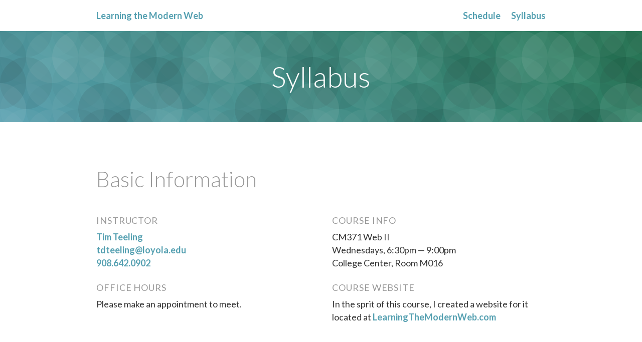

--- FILE ---
content_type: text/html; charset=utf-8
request_url: http://learningthemodernweb.com/syllabus/
body_size: 4321
content:
<!DOCTYPE html>
<html>

<head>
    <meta charset="utf-8">
    <meta http-equiv="X-UA-Compatible" content="IE=edge">
    <title>Syllabus | Learning the Modern Web</title>
    <meta name="viewport" content="width=device-width">
    <meta name="description" content="Loyola Web II Spring 2015">
    <link rel="canonical" href="http://learningthemoderweb.com/syllabus/">

    <!-- Custom CSS -->
    <link href='http://fonts.googleapis.com/css?family=Lato:100,300,400,700,100italic,300italic,400italic,700italic' rel='stylesheet' type='text/css'>
    <link rel="stylesheet" href="/css/main.css">

</head>


<body>

  <header class="site-header">

  <div class="wrap">

    <a class="site-title" href="/">Learning the Modern Web</a>

    <nav class="site-nav">
      <div class="trigger">
        <a class="page-link" href="/schedule/">Schedule</a>
        <a class="page-link" href="/syllabus/">Syllabus</a>
      </div>
    </nav>

  </div>

</header>


  <div class="page-content">    
    <div class="post">

  <header class="post-header">
    <h1>Syllabus</h1>
  </header>

  <article class="post-content wrap">
  <div class="row">
<h2>Basic Information</h2>
<div class="onehalf">
<h5>Instructor</h5>
<p><a href="http://timteeling.com">Tim Teeling</a><br />
<a href="mailto:tdteeling@loyola.edu">tdteeling@loyola.edu</a><br />
<a href="tel:908.642.0902">908.642.0902</a></p>

<h5>Office Hours</h5>
<p>Please make an appointment to meet.</p>
</div>
<div class="onehalf last">
  <h5>Course Info</h5>
  <p>CM371 Web II<br />
  Wednesdays, 6:30pm — 9:00pm<br />
  College Center, Room M016</p>
  <h5>Course Website</h5>
  <p>In the sprit of this course, I created a website for it located at <a href="http://learningthemodernweb.com">LearningTheModernWeb.com</a></p>
</div>
</div>
<div class="row">
<div class="onehalf">
<h2 class="textcenter">Course Description</h2>
<p>Students extend their knowledge of website design, publishing, aesthetics and concepts through community-focused projects.</p>
</div>
<div class="onehalf last">
  <h2 class="textcenter">Materials Needed</h2>
  <p>Instead of traditional text books, the materials required for this class will be to obtain your own domain name and web hosting for your projects. We will discuss how to obtain these in the first few classes.</p>
  <ul>
    <li>GitHub Account</li>
    <li><a href="https://education.github.com/pack">GitHub student pack</a></li>
    <li>Domain name</li>
    <li><a href="https://www.dreamhost.com/promo/lifehacker295/">Web Hosting</a></li>
  </ul>
</div>
</div>
<div class="row">
  <div class="twothirds">
    <h2>Course Overview</h2>
    <p>This course is for students to learn the modern web. They will expand their HTML and CSS skills to write standards compliant, cross-browser compatible code to build websites that take into account devices of all shapes and sizes.</p>
    <p>Students will be challenged to implement HTML5, CSS3, jQuery in their web pages.  They will also learn the basics of designing and developing for content management systems.</p>
    <p>While there is no textbook assigned to this class, excerpts from books, along with blog posts, video tutorials, and code documentation will be used as learning tools.</p>
  </div>
</div>
<div class="row">
  <div class="twothirds">
    <h2>Course Objectives</h2>
    <ul>
      <li>Be able to demonstrate best practices writing HTML and CSS for the modern web.</li>
      <li>Demonstrate skills to manage domain names and web hosts.</li>
      <li>Demonstrate how to use FTP to upload assets to a web server.</li>
      <li>Design for clients and to solve their problems.</li>
      <li>Know how to account for content management systems in the design process.</li>
      <li>Design for account web pages that are optimized for mobile devices as well as traditional devices.</li>
    </ul>
  </div>
</div>

<div class="row">
  <div class="twothirds">
    <h2>Communication Department Media Lab Rules</h2>
    <p>All students of media lab classes have access to College Center, Room M016. Use your Loyola ID card to gain access to the lab and to activate printing. This access means you can do homework and print in the lab whenever you want except for during classes (schedule posted). You are expected to follow posted lab rules. If you need help with your software and hardware questions, call Technical Services at x5555, (410) 617-5555.</p>
  </div>
</div>

<div class="row">
<div class="twothirds">
<h2>Software</h2>
<p>Adobe Creative Suite (a.k.a. Creative Cloud) should be loaded on the computers in the lab, however, I discourage the use of Dreamweaver. Expensive software is not needed to learn how to code. We will explore using free text editors such as <a href="http://atom.io/">Atom</a> and more affordable editors such as <a href="http://www.sublimetext.com/">Sublime Text.</a> If students are not using Dreamweaver or another editor such as <a href="http://panic.com/coda">Coda</a> or <a href="http://macrabbit.com/espresso/">Espresso</a>, they will also need an FTP client to upload assets to their web servers.</p>
</div>
</div>
<div class="row">
<div class="twothirds">
<h2>Deadlines</h2>
<p>Deadlines must be met. Assignments/projects will be due at the beginning of class on the designated date. Grades for late assignments/projects will be lowered the equivalent of one letter grade and will not be accepted more than one class late.</p>
</div>

</div>
<div class="row">
<div class="twothirds">
<h2>Grading &amp; Course Requirements</h2>
<p>Your assignment grades will be a reflection of the design, content, effectiveness, originality, and adherence to the assignment. All projects and assignments must be completed and uploaded to the student's personal website.  If it is not on their website, it will not be graded.</p>

<div class="onehalf">
<h3>Grading Scale</h3>
<ul class="col2 no-bullet">
<li>92% A</li>
<li>90% A-</li>
<li>88% B+</li>
<li>82% B</li>
<li>80% B-</li>
<li>78% C+</li>
<li>72% C</li>
<li>70% C-</li>
<li>68% D+</li>
<li>60% D</li>
</ul>
</div>
<div class="onehalf last">
<h3>Breakdown of Grading</h3>
<ul class="no-bullet">
<li>Participation - 15%</li>
<li>Weekly Assessments - 15%</li>
<li><a href="/project-1">Project 1</a> - 20%</li>
<li><a href="/project-2">Project 2</a> - 20%</li>
<li><a href="/project-3">Project 3</a> - 30%</li>
</ul>
</div>
</div>

</div>

<div class="row">
<div class="twothirds">
<h2>Attendance Policy</h2>
<p>A student's attendance is essential to succeed in this course, especially since we only meet once a week. Students are expected to attend and be on time to all lectures and exams. Roll will be taken at the beginning of class.</p>

<p>Two absences are the limit allowed before a student’s grade is lowered. Please realize that these absences are not encouraged, but will be accepted without a grade deduction. Each additional class missed will result in a grade deduction in the Participation portion of your course grade. The allowed absences are intended to accommodate illness, emergencies, religious holidays, and all other circumstances. If you are absent, it is your responsibility to catch yourself up in class and makeup missed assignments. Quizzes cannot be made-up following an absence. Exceptions are intended to accommodate illness, emergencies, religious holidays, and university-sponsored trips.</p>
</div>

</div>
<div class="row">
<div class="twothirds">
<h2>Student Athletes</h2>
<p>Each student athlete is required to provide the instructor printouts of documents indicating class absences for athletic events. While absences for mandated athletics events are excuses, missed work is not excused and must be made up. When necessary, negotiate deadline extensions with the course instructor.</p>
</div>

</div>
<div class="row">
<div class="twothirds">
<h2>Learning Disabilities</h2>
<p>Please see the instructor at the beginning of the semester to discuss any special needs related to disabilities. To request academic accommodations for a disability contact the <a href="http://www.loyola.edu/department/dss">Disability Support Services Office</a> or (410) 617-2062.</p>
</div>

</div>
<div class="row">
<div class="twothirds">
<h2>Honor Code</h2>
<p>Misrepresenting oneself by cheating on quizzes or tests, failing to cite sources for quotations, paraphrasing, or outside media assets, turning in another person’s work, or turning one’s own work for another class or university activity is a serious breach of faith with the academic community, as defined by the Loyola University Honor Code Statement:</p>
<p>The students of Loyola University Maryland are citizens of an academic community that will conduct Itself according to an academic code of honor, following the Jesuit Ideal of cura personalis and keeping within the school motto, “Strong Truths Well Lived.”
For more information about the Loyola Honor Code, see <a href="http://www.loyola.edu/academic/honorcode">http://www.loyola.edu/academic/honorcode</a></p>
<p>All assignments and projects submitted in this course must be your own work. When an image, text, or code is gathered from the Web, attribution should be given.</p>
</div>

</div>

<div class="row">
<div class="twothirds">
<h2>Backing Up Your Work</h2>
<p>It is your responsibility to backup all work. Loss of work due to any error regardless of it being caused by human, animal, or machine will not relieve you of the responsibility of having your work submitted on time.</p>

<p>To ensure that you don't lose your work, take precautions to store your work in multiple locations.  Services such as <a href="http://dropbox.com">Dropbox</a> and <a href="http://drive.google.com">Google Drive</a> have limited version control systems built in.</p>
</div>
</div>

<div class="row">
<div class="twothirds">
<h2>Course Schedule</h2>

<p>A tentative <a href="/schedule">course schedule</a> has been posted to this website. Please check with the course schedule every week – changes may be made to it by the instructor if circumstances dictate. If schedule changes eliminate a graded course activity, point values for other activities will be adjusted accordingly.</p>
</div>
</div>

  </article>

</div>    
  </div>

  <footer class="site-footer">

  <p>&copy;2015 Loyola University Maryland</p>

</footer>


  <script>
    (function(i,s,o,g,r,a,m){i['GoogleAnalyticsObject']=r;i[r]=i[r]||function(){
    (i[r].q=i[r].q||[]).push(arguments)},i[r].l=1*new Date();a=s.createElement(o),
    m=s.getElementsByTagName(o)[0];a.async=1;a.src=g;m.parentNode.insertBefore(a,m)
    })(window,document,'script','//www.google-analytics.com/analytics.js','ga');

    ga('create', 'UA-37283955-1', 'auto');
    ga('send', 'pageview');
  </script>

  </body>
</html>

--- FILE ---
content_type: text/css; charset=utf-8
request_url: http://learningthemodernweb.com/css/main.css
body_size: 2829
content:
*{box-sizing:border-box}html{font-family:sans-serif;-ms-text-size-adjust:100%;-webkit-text-size-adjust:100%}body{margin:0}article,aside,details,figcaption,figure,footer,header,hgroup,main,menu,nav,section,summary{display:block}audio,canvas,progress,video{display:inline-block;vertical-align:baseline}audio:not([controls]){display:none;height:0}[hidden],template{display:none}a{background-color:transparent}a:active,a:hover{outline:0}abbr[title]{border-bottom:1px dotted}b,strong{font-weight:bold}dfn{font-style:italic}h1{font-size:2em;margin:0.67em 0}mark{background:#ff0;color:#000}small{font-size:80%}sub,sup{font-size:75%;line-height:0;position:relative;vertical-align:baseline}sup{top:-0.5em}sub{bottom:-0.25em}img{border:0;max-width:100%;vertical-align:middle}svg:not(:root){overflow:hidden}figure{margin:1em 40px}hr{-moz-box-sizing:content-box;box-sizing:content-box;height:0}pre{overflow:auto}code,kbd,pre,samp{font-family:monospace, monospace;font-size:1em}button,input,optgroup,select,textarea{color:inherit;font:inherit;margin:0}button{overflow:visible}button,select{text-transform:none}button,html input[type="button"],input[type="reset"],input[type="submit"]{-webkit-appearance:button;cursor:pointer}button[disabled],html input[disabled]{cursor:default}button::-moz-focus-inner,input::-moz-focus-inner{border:0;padding:0}input{line-height:normal}input[type="checkbox"],input[type="radio"]{box-sizing:border-box;padding:0}input[type="number"]::-webkit-inner-spin-button,input[type="number"]::-webkit-outer-spin-button{height:auto}input[type="search"]{-webkit-appearance:textfield;-moz-box-sizing:content-box;-webkit-box-sizing:content-box;box-sizing:content-box}input[type="search"]::-webkit-search-cancel-button,input[type="search"]::-webkit-search-decoration{-webkit-appearance:none}fieldset{border:1px solid #c0c0c0;margin:0 2px;padding:0.35em 0.625em 0.75em}legend{border:0;padding:0}textarea{overflow:auto}optgroup{font-weight:bold}table{border-collapse:collapse;border-spacing:0}td,th{padding:0}body{font:87.5%/1.45 lato,sans-serif;color:#333;text-rendering:optimizeLegibility}@media (min-width: 38em){body{font-size:100%}}@media (min-width: 64em){body{font-size:112.5%}}p{margin:0 0 1.3em}a{color:#55A0B1;font-weight:bold;text-decoration:none}a:hover{text-decoration:underline}h1,h2,h3,h4,h5,h6{line-height:1.2;margin:1.414em 0 0.5em;color:#999}h1{margin-top:0;padding:1em;font-size:3.157em;font-weight:300;text-align:center;color:#fff;background:#55A0B1;background:url([data-uri]),linear-gradient(33deg, #55A0B1, #227752)}h2{font-size:2.369em;font-weight:300}h3{font-size:1.777em;font-weight:300}h4{font-size:1.333em;font-weight:normal}h5{font-size:1em;text-transform:uppercase;font-weight:normal;letter-spacing:.05em}small,.small,.schedule h5{font-size:0.75em}.x-small{font-size:.563em}.site-header{padding:1em 0}.site-title{float:left}.site-nav{float:right}.site-nav a{padding-left:1em}.site-footer{text-align:center;margin-top:6em}.wrap{width:96%;margin:0 auto}@media (min-width: 38em){.wrap{max-width:80%}}@media (min-width: 64em){.wrap{max-width:70%}}@media (min-width: 38em){.onethird,.onehalf,.twothirds{float:left;margin-right:5%}.onethird{width:30%}.onehalf{width:47.5%}.twothirds{width:65%}.last{margin-right:0}}.schedule .onehalf,.home .onehalf{border-top:3px solid #55A0B1;position:relative;margin-bottom:4em}@media (min-width: 38em){.schedule .onehalf,.home .onehalf{width:calc(50% - 2em);margin:1em}}.schedule h5{position:absolute;top:-1em;left:50%;margin:0 0 0 -4em;text-align:center;width:8em;background:#55A0B1;color:#fff;padding:.25em .5em;border-radius:1em}@media (min-width: 38em){.schedule .onehalf:nth-of-type(odd),.home .onehalf:nth-of-type(odd){clear:both}.schedule .onehalf:nth-of-type(odd):after,.home .onehalf:nth-of-type(odd):after{content:'';border-right:1px solid rgba(0,0,0,0.1);position:absolute;top:1em;right:-1em;height:100%}}.schedule h2{margin-top:1em}.home .onehalf{text-align:center}@media print{*,*:before,*:after{background:transparent !important;color:#000 !important;box-shadow:none !important;text-shadow:none !important}.site-header{display:none}a,a:visited{text-decoration:underline}a[href]:after{content:" (" attr(href) ")"}abbr[title]:after{content:" (" attr(title) ")"}a[href^="#"]:after,a[href^="javascript:"]:after{content:""}pre,blockquote{border:1px solid #999;page-break-inside:avoid}thead{display:table-header-group}tr,img{page-break-inside:avoid}img{max-width:100% !important}p,h2,h3{orphans:3;widows:3}h2,h3{page-break-after:avoid}}.wrap:before,.row:before,.clearfix:before,.wrap:after,.row:after,.clearfix:after{content:" ";display:table}.wrap:after,.row:after,.clearfix:after{clear:both}.disabled{pointer-events:none;opacity:.5}.aligncenter{margin:0 auto;display:block}
